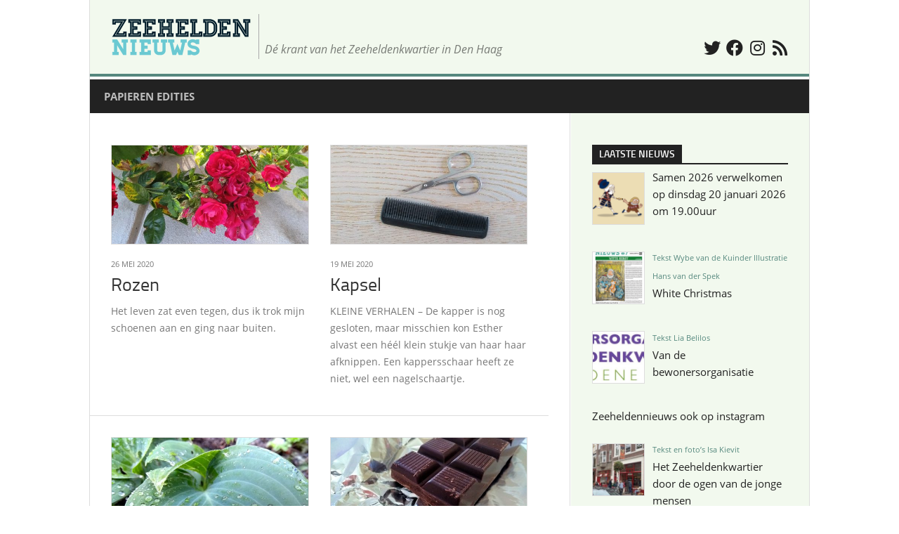

--- FILE ---
content_type: text/html; charset=UTF-8
request_url: https://www.zeeheldennieuws.nl/author/esther-te-lindert/
body_size: 10876
content:
<!DOCTYPE html> 
<html class="no-js" lang="nl-NL" prefix="og: http://ogp.me/ns# fb: http://ogp.me/ns/fb#">

<head><style>img.lazy{min-height:1px}</style><link rel="preload" href="https://www.zeeheldennieuws.nl/wp-content/plugins/w3-total-cache/pub/js/lazyload.min.js" as="script">
	<meta charset="UTF-8">
	<meta name="viewport" content="width=device-width, initial-scale=1.0">
	<link rel="profile" href="https://gmpg.org/xfn/11">
		
	<title>Esther te Lindert &#8211; Zeeheldennieuws</title>
<meta name='robots' content='max-image-preview:large' />
<script>document.documentElement.className = document.documentElement.className.replace("no-js","js");</script>
<link rel='dns-prefetch' href='//www.googletagmanager.com' />
<link rel="alternate" type="application/rss+xml" title="Zeeheldennieuws &raquo; feed" href="https://www.zeeheldennieuws.nl/feed/" />
<link rel="alternate" type="application/rss+xml" title="Zeeheldennieuws &raquo; reactiesfeed" href="https://www.zeeheldennieuws.nl/comments/feed/" />
<link rel="alternate" type="application/rss+xml" title="Zeeheldennieuws &raquo; berichten door Esther te Lindert feed" href="https://www.zeeheldennieuws.nl/author/esther-te-lindert/feed/" />
<script type="text/javascript">
/* <![CDATA[ */
window._wpemojiSettings = {"baseUrl":"https:\/\/s.w.org\/images\/core\/emoji\/14.0.0\/72x72\/","ext":".png","svgUrl":"https:\/\/s.w.org\/images\/core\/emoji\/14.0.0\/svg\/","svgExt":".svg","source":{"concatemoji":"https:\/\/www.zeeheldennieuws.nl\/wp-includes\/js\/wp-emoji-release.min.js?ver=6.4.7"}};
/*! This file is auto-generated */
!function(i,n){var o,s,e;function c(e){try{var t={supportTests:e,timestamp:(new Date).valueOf()};sessionStorage.setItem(o,JSON.stringify(t))}catch(e){}}function p(e,t,n){e.clearRect(0,0,e.canvas.width,e.canvas.height),e.fillText(t,0,0);var t=new Uint32Array(e.getImageData(0,0,e.canvas.width,e.canvas.height).data),r=(e.clearRect(0,0,e.canvas.width,e.canvas.height),e.fillText(n,0,0),new Uint32Array(e.getImageData(0,0,e.canvas.width,e.canvas.height).data));return t.every(function(e,t){return e===r[t]})}function u(e,t,n){switch(t){case"flag":return n(e,"\ud83c\udff3\ufe0f\u200d\u26a7\ufe0f","\ud83c\udff3\ufe0f\u200b\u26a7\ufe0f")?!1:!n(e,"\ud83c\uddfa\ud83c\uddf3","\ud83c\uddfa\u200b\ud83c\uddf3")&&!n(e,"\ud83c\udff4\udb40\udc67\udb40\udc62\udb40\udc65\udb40\udc6e\udb40\udc67\udb40\udc7f","\ud83c\udff4\u200b\udb40\udc67\u200b\udb40\udc62\u200b\udb40\udc65\u200b\udb40\udc6e\u200b\udb40\udc67\u200b\udb40\udc7f");case"emoji":return!n(e,"\ud83e\udef1\ud83c\udffb\u200d\ud83e\udef2\ud83c\udfff","\ud83e\udef1\ud83c\udffb\u200b\ud83e\udef2\ud83c\udfff")}return!1}function f(e,t,n){var r="undefined"!=typeof WorkerGlobalScope&&self instanceof WorkerGlobalScope?new OffscreenCanvas(300,150):i.createElement("canvas"),a=r.getContext("2d",{willReadFrequently:!0}),o=(a.textBaseline="top",a.font="600 32px Arial",{});return e.forEach(function(e){o[e]=t(a,e,n)}),o}function t(e){var t=i.createElement("script");t.src=e,t.defer=!0,i.head.appendChild(t)}"undefined"!=typeof Promise&&(o="wpEmojiSettingsSupports",s=["flag","emoji"],n.supports={everything:!0,everythingExceptFlag:!0},e=new Promise(function(e){i.addEventListener("DOMContentLoaded",e,{once:!0})}),new Promise(function(t){var n=function(){try{var e=JSON.parse(sessionStorage.getItem(o));if("object"==typeof e&&"number"==typeof e.timestamp&&(new Date).valueOf()<e.timestamp+604800&&"object"==typeof e.supportTests)return e.supportTests}catch(e){}return null}();if(!n){if("undefined"!=typeof Worker&&"undefined"!=typeof OffscreenCanvas&&"undefined"!=typeof URL&&URL.createObjectURL&&"undefined"!=typeof Blob)try{var e="postMessage("+f.toString()+"("+[JSON.stringify(s),u.toString(),p.toString()].join(",")+"));",r=new Blob([e],{type:"text/javascript"}),a=new Worker(URL.createObjectURL(r),{name:"wpTestEmojiSupports"});return void(a.onmessage=function(e){c(n=e.data),a.terminate(),t(n)})}catch(e){}c(n=f(s,u,p))}t(n)}).then(function(e){for(var t in e)n.supports[t]=e[t],n.supports.everything=n.supports.everything&&n.supports[t],"flag"!==t&&(n.supports.everythingExceptFlag=n.supports.everythingExceptFlag&&n.supports[t]);n.supports.everythingExceptFlag=n.supports.everythingExceptFlag&&!n.supports.flag,n.DOMReady=!1,n.readyCallback=function(){n.DOMReady=!0}}).then(function(){return e}).then(function(){var e;n.supports.everything||(n.readyCallback(),(e=n.source||{}).concatemoji?t(e.concatemoji):e.wpemoji&&e.twemoji&&(t(e.twemoji),t(e.wpemoji)))}))}((window,document),window._wpemojiSettings);
/* ]]> */
</script>
<style id='wp-emoji-styles-inline-css' type='text/css'>

	img.wp-smiley, img.emoji {
		display: inline !important;
		border: none !important;
		box-shadow: none !important;
		height: 1em !important;
		width: 1em !important;
		margin: 0 0.07em !important;
		vertical-align: -0.1em !important;
		background: none !important;
		padding: 0 !important;
	}
</style>
<link rel='stylesheet' id='wp-block-library-css' href='https://www.zeeheldennieuws.nl/wp-includes/css/dist/block-library/style.min.css?ver=6.4.7' type='text/css' media='all' />
<style id='classic-theme-styles-inline-css' type='text/css'>
/*! This file is auto-generated */
.wp-block-button__link{color:#fff;background-color:#32373c;border-radius:9999px;box-shadow:none;text-decoration:none;padding:calc(.667em + 2px) calc(1.333em + 2px);font-size:1.125em}.wp-block-file__button{background:#32373c;color:#fff;text-decoration:none}
</style>
<style id='global-styles-inline-css' type='text/css'>
body{--wp--preset--color--black: #000000;--wp--preset--color--cyan-bluish-gray: #abb8c3;--wp--preset--color--white: #ffffff;--wp--preset--color--pale-pink: #f78da7;--wp--preset--color--vivid-red: #cf2e2e;--wp--preset--color--luminous-vivid-orange: #ff6900;--wp--preset--color--luminous-vivid-amber: #fcb900;--wp--preset--color--light-green-cyan: #7bdcb5;--wp--preset--color--vivid-green-cyan: #00d084;--wp--preset--color--pale-cyan-blue: #8ed1fc;--wp--preset--color--vivid-cyan-blue: #0693e3;--wp--preset--color--vivid-purple: #9b51e0;--wp--preset--gradient--vivid-cyan-blue-to-vivid-purple: linear-gradient(135deg,rgba(6,147,227,1) 0%,rgb(155,81,224) 100%);--wp--preset--gradient--light-green-cyan-to-vivid-green-cyan: linear-gradient(135deg,rgb(122,220,180) 0%,rgb(0,208,130) 100%);--wp--preset--gradient--luminous-vivid-amber-to-luminous-vivid-orange: linear-gradient(135deg,rgba(252,185,0,1) 0%,rgba(255,105,0,1) 100%);--wp--preset--gradient--luminous-vivid-orange-to-vivid-red: linear-gradient(135deg,rgba(255,105,0,1) 0%,rgb(207,46,46) 100%);--wp--preset--gradient--very-light-gray-to-cyan-bluish-gray: linear-gradient(135deg,rgb(238,238,238) 0%,rgb(169,184,195) 100%);--wp--preset--gradient--cool-to-warm-spectrum: linear-gradient(135deg,rgb(74,234,220) 0%,rgb(151,120,209) 20%,rgb(207,42,186) 40%,rgb(238,44,130) 60%,rgb(251,105,98) 80%,rgb(254,248,76) 100%);--wp--preset--gradient--blush-light-purple: linear-gradient(135deg,rgb(255,206,236) 0%,rgb(152,150,240) 100%);--wp--preset--gradient--blush-bordeaux: linear-gradient(135deg,rgb(254,205,165) 0%,rgb(254,45,45) 50%,rgb(107,0,62) 100%);--wp--preset--gradient--luminous-dusk: linear-gradient(135deg,rgb(255,203,112) 0%,rgb(199,81,192) 50%,rgb(65,88,208) 100%);--wp--preset--gradient--pale-ocean: linear-gradient(135deg,rgb(255,245,203) 0%,rgb(182,227,212) 50%,rgb(51,167,181) 100%);--wp--preset--gradient--electric-grass: linear-gradient(135deg,rgb(202,248,128) 0%,rgb(113,206,126) 100%);--wp--preset--gradient--midnight: linear-gradient(135deg,rgb(2,3,129) 0%,rgb(40,116,252) 100%);--wp--preset--font-size--small: 13px;--wp--preset--font-size--medium: 20px;--wp--preset--font-size--large: 36px;--wp--preset--font-size--x-large: 42px;--wp--preset--spacing--20: 0.44rem;--wp--preset--spacing--30: 0.67rem;--wp--preset--spacing--40: 1rem;--wp--preset--spacing--50: 1.5rem;--wp--preset--spacing--60: 2.25rem;--wp--preset--spacing--70: 3.38rem;--wp--preset--spacing--80: 5.06rem;--wp--preset--shadow--natural: 6px 6px 9px rgba(0, 0, 0, 0.2);--wp--preset--shadow--deep: 12px 12px 50px rgba(0, 0, 0, 0.4);--wp--preset--shadow--sharp: 6px 6px 0px rgba(0, 0, 0, 0.2);--wp--preset--shadow--outlined: 6px 6px 0px -3px rgba(255, 255, 255, 1), 6px 6px rgba(0, 0, 0, 1);--wp--preset--shadow--crisp: 6px 6px 0px rgba(0, 0, 0, 1);}:where(.is-layout-flex){gap: 0.5em;}:where(.is-layout-grid){gap: 0.5em;}body .is-layout-flow > .alignleft{float: left;margin-inline-start: 0;margin-inline-end: 2em;}body .is-layout-flow > .alignright{float: right;margin-inline-start: 2em;margin-inline-end: 0;}body .is-layout-flow > .aligncenter{margin-left: auto !important;margin-right: auto !important;}body .is-layout-constrained > .alignleft{float: left;margin-inline-start: 0;margin-inline-end: 2em;}body .is-layout-constrained > .alignright{float: right;margin-inline-start: 2em;margin-inline-end: 0;}body .is-layout-constrained > .aligncenter{margin-left: auto !important;margin-right: auto !important;}body .is-layout-constrained > :where(:not(.alignleft):not(.alignright):not(.alignfull)){max-width: var(--wp--style--global--content-size);margin-left: auto !important;margin-right: auto !important;}body .is-layout-constrained > .alignwide{max-width: var(--wp--style--global--wide-size);}body .is-layout-flex{display: flex;}body .is-layout-flex{flex-wrap: wrap;align-items: center;}body .is-layout-flex > *{margin: 0;}body .is-layout-grid{display: grid;}body .is-layout-grid > *{margin: 0;}:where(.wp-block-columns.is-layout-flex){gap: 2em;}:where(.wp-block-columns.is-layout-grid){gap: 2em;}:where(.wp-block-post-template.is-layout-flex){gap: 1.25em;}:where(.wp-block-post-template.is-layout-grid){gap: 1.25em;}.has-black-color{color: var(--wp--preset--color--black) !important;}.has-cyan-bluish-gray-color{color: var(--wp--preset--color--cyan-bluish-gray) !important;}.has-white-color{color: var(--wp--preset--color--white) !important;}.has-pale-pink-color{color: var(--wp--preset--color--pale-pink) !important;}.has-vivid-red-color{color: var(--wp--preset--color--vivid-red) !important;}.has-luminous-vivid-orange-color{color: var(--wp--preset--color--luminous-vivid-orange) !important;}.has-luminous-vivid-amber-color{color: var(--wp--preset--color--luminous-vivid-amber) !important;}.has-light-green-cyan-color{color: var(--wp--preset--color--light-green-cyan) !important;}.has-vivid-green-cyan-color{color: var(--wp--preset--color--vivid-green-cyan) !important;}.has-pale-cyan-blue-color{color: var(--wp--preset--color--pale-cyan-blue) !important;}.has-vivid-cyan-blue-color{color: var(--wp--preset--color--vivid-cyan-blue) !important;}.has-vivid-purple-color{color: var(--wp--preset--color--vivid-purple) !important;}.has-black-background-color{background-color: var(--wp--preset--color--black) !important;}.has-cyan-bluish-gray-background-color{background-color: var(--wp--preset--color--cyan-bluish-gray) !important;}.has-white-background-color{background-color: var(--wp--preset--color--white) !important;}.has-pale-pink-background-color{background-color: var(--wp--preset--color--pale-pink) !important;}.has-vivid-red-background-color{background-color: var(--wp--preset--color--vivid-red) !important;}.has-luminous-vivid-orange-background-color{background-color: var(--wp--preset--color--luminous-vivid-orange) !important;}.has-luminous-vivid-amber-background-color{background-color: var(--wp--preset--color--luminous-vivid-amber) !important;}.has-light-green-cyan-background-color{background-color: var(--wp--preset--color--light-green-cyan) !important;}.has-vivid-green-cyan-background-color{background-color: var(--wp--preset--color--vivid-green-cyan) !important;}.has-pale-cyan-blue-background-color{background-color: var(--wp--preset--color--pale-cyan-blue) !important;}.has-vivid-cyan-blue-background-color{background-color: var(--wp--preset--color--vivid-cyan-blue) !important;}.has-vivid-purple-background-color{background-color: var(--wp--preset--color--vivid-purple) !important;}.has-black-border-color{border-color: var(--wp--preset--color--black) !important;}.has-cyan-bluish-gray-border-color{border-color: var(--wp--preset--color--cyan-bluish-gray) !important;}.has-white-border-color{border-color: var(--wp--preset--color--white) !important;}.has-pale-pink-border-color{border-color: var(--wp--preset--color--pale-pink) !important;}.has-vivid-red-border-color{border-color: var(--wp--preset--color--vivid-red) !important;}.has-luminous-vivid-orange-border-color{border-color: var(--wp--preset--color--luminous-vivid-orange) !important;}.has-luminous-vivid-amber-border-color{border-color: var(--wp--preset--color--luminous-vivid-amber) !important;}.has-light-green-cyan-border-color{border-color: var(--wp--preset--color--light-green-cyan) !important;}.has-vivid-green-cyan-border-color{border-color: var(--wp--preset--color--vivid-green-cyan) !important;}.has-pale-cyan-blue-border-color{border-color: var(--wp--preset--color--pale-cyan-blue) !important;}.has-vivid-cyan-blue-border-color{border-color: var(--wp--preset--color--vivid-cyan-blue) !important;}.has-vivid-purple-border-color{border-color: var(--wp--preset--color--vivid-purple) !important;}.has-vivid-cyan-blue-to-vivid-purple-gradient-background{background: var(--wp--preset--gradient--vivid-cyan-blue-to-vivid-purple) !important;}.has-light-green-cyan-to-vivid-green-cyan-gradient-background{background: var(--wp--preset--gradient--light-green-cyan-to-vivid-green-cyan) !important;}.has-luminous-vivid-amber-to-luminous-vivid-orange-gradient-background{background: var(--wp--preset--gradient--luminous-vivid-amber-to-luminous-vivid-orange) !important;}.has-luminous-vivid-orange-to-vivid-red-gradient-background{background: var(--wp--preset--gradient--luminous-vivid-orange-to-vivid-red) !important;}.has-very-light-gray-to-cyan-bluish-gray-gradient-background{background: var(--wp--preset--gradient--very-light-gray-to-cyan-bluish-gray) !important;}.has-cool-to-warm-spectrum-gradient-background{background: var(--wp--preset--gradient--cool-to-warm-spectrum) !important;}.has-blush-light-purple-gradient-background{background: var(--wp--preset--gradient--blush-light-purple) !important;}.has-blush-bordeaux-gradient-background{background: var(--wp--preset--gradient--blush-bordeaux) !important;}.has-luminous-dusk-gradient-background{background: var(--wp--preset--gradient--luminous-dusk) !important;}.has-pale-ocean-gradient-background{background: var(--wp--preset--gradient--pale-ocean) !important;}.has-electric-grass-gradient-background{background: var(--wp--preset--gradient--electric-grass) !important;}.has-midnight-gradient-background{background: var(--wp--preset--gradient--midnight) !important;}.has-small-font-size{font-size: var(--wp--preset--font-size--small) !important;}.has-medium-font-size{font-size: var(--wp--preset--font-size--medium) !important;}.has-large-font-size{font-size: var(--wp--preset--font-size--large) !important;}.has-x-large-font-size{font-size: var(--wp--preset--font-size--x-large) !important;}
.wp-block-navigation a:where(:not(.wp-element-button)){color: inherit;}
:where(.wp-block-post-template.is-layout-flex){gap: 1.25em;}:where(.wp-block-post-template.is-layout-grid){gap: 1.25em;}
:where(.wp-block-columns.is-layout-flex){gap: 2em;}:where(.wp-block-columns.is-layout-grid){gap: 2em;}
.wp-block-pullquote{font-size: 1.5em;line-height: 1.6;}
</style>
<link rel='stylesheet' id='email-subscribers-css' href='https://www.zeeheldennieuws.nl/wp-content/plugins/email-subscribers/lite/public/css/email-subscribers-public.css?ver=5.5.3' type='text/css' media='all' />
<link rel='stylesheet' id='kontrast-font-awesome-css' href='https://www.zeeheldennieuws.nl/wp-content/themes/kontrast/fonts/all.min.css?ver=6.4.7' type='text/css' media='all' />
<link rel='stylesheet' id='recent-posts-widget-with-thumbnails-public-style-css' href='https://www.zeeheldennieuws.nl/wp-content/plugins/recent-posts-widget-with-thumbnails/public.css?ver=7.1.1' type='text/css' media='all' />
<link rel='stylesheet' id='parent-style-css' href='https://www.zeeheldennieuws.nl/wp-content/themes/kontrast/style.css?ver=6.4.7' type='text/css' media='all' />
<link rel='stylesheet' id='child-style-css' href='https://www.zeeheldennieuws.nl/wp-content/themes/kontrast-child/style.css?ver=0.8.4' type='text/css' media='all' />
<link rel='stylesheet' id='child-responsive-style-css' href='https://www.zeeheldennieuws.nl/wp-content/themes/kontrast-child/responsive.css?ver=0.8.4' type='text/css' media='all' />
<script type="text/javascript" src="https://www.zeeheldennieuws.nl/wp-includes/js/jquery/jquery.min.js?ver=3.7.1" id="jquery-core-js"></script>
<script type="text/javascript" src="https://www.zeeheldennieuws.nl/wp-includes/js/jquery/jquery-migrate.min.js?ver=3.4.1" id="jquery-migrate-js"></script>
<script type="text/javascript" src="https://www.zeeheldennieuws.nl/wp-content/themes/kontrast/js/jquery.flexslider.min.js?ver=6.4.7" id="kontrast-flexslider-js"></script>

<!-- Google tag (gtag.js) snippet toegevoegd door Site Kit -->
<!-- Google Analytics snippet toegevoegd door Site Kit -->
<script type="text/javascript" src="https://www.googletagmanager.com/gtag/js?id=GT-WVR459Z" id="google_gtagjs-js" async></script>
<script type="text/javascript" id="google_gtagjs-js-after">
/* <![CDATA[ */
window.dataLayer = window.dataLayer || [];function gtag(){dataLayer.push(arguments);}
gtag("set","linker",{"domains":["www.zeeheldennieuws.nl"]});
gtag("js", new Date());
gtag("set", "developer_id.dZTNiMT", true);
gtag("config", "GT-WVR459Z");
/* ]]> */
</script>
<link rel="https://api.w.org/" href="https://www.zeeheldennieuws.nl/wp-json/" /><link rel="alternate" type="application/json" href="https://www.zeeheldennieuws.nl/wp-json/wp/v2/users/30" /><link rel="EditURI" type="application/rsd+xml" title="RSD" href="https://www.zeeheldennieuws.nl/xmlrpc.php?rsd" />
<meta name="generator" content="WordPress 6.4.7" />
<meta name="generator" content="Site Kit by Google 1.170.0" />      <meta name="onesignal" content="wordpress-plugin"/>
            <script>

      window.OneSignal = window.OneSignal || [];

      OneSignal.push( function() {
        OneSignal.SERVICE_WORKER_UPDATER_PATH = "OneSignalSDKUpdaterWorker.js.php";
                      OneSignal.SERVICE_WORKER_PATH = "OneSignalSDKWorker.js.php";
                      OneSignal.SERVICE_WORKER_PARAM = { scope: "/" };
        OneSignal.setDefaultNotificationUrl("https://www.zeeheldennieuws.nl");
        var oneSignal_options = {};
        window._oneSignalInitOptions = oneSignal_options;

        oneSignal_options['wordpress'] = true;
oneSignal_options['appId'] = '6cfa87a6-f71f-4528-b86a-be8361cb4bfe';
oneSignal_options['allowLocalhostAsSecureOrigin'] = true;
oneSignal_options['welcomeNotification'] = { };
oneSignal_options['welcomeNotification']['disable'] = true;
oneSignal_options['path'] = "https://www.zeeheldennieuws.nl/wp-content/plugins/onesignal-free-web-push-notifications/sdk_files/";
oneSignal_options['promptOptions'] = { };
oneSignal_options['promptOptions']['actionMessage'] = "Wilt u voortaan een melding krijgen als er een nieuw artikel is gepubliceerd?";
oneSignal_options['promptOptions']['exampleNotificationTitleDesktop'] = "Dit is een voorbeeld van een melding.";
oneSignal_options['promptOptions']['exampleNotificationMessageDesktop'] = "Meldingen zullen op uw scherm worden weergegeven.";
oneSignal_options['promptOptions']['exampleNotificationTitleMobile'] = "Dit is een voorbeeld van een melding.";
oneSignal_options['promptOptions']['exampleNotificationMessageMobile'] = "Meldingen zullen op uw scherm worden weergegeven.";
oneSignal_options['promptOptions']['acceptButtonText'] = "OK";
oneSignal_options['promptOptions']['cancelButtonText'] = "Annuleren";
oneSignal_options['promptOptions']['siteName'] = "https://www.zeeheldennieuws.nl";
oneSignal_options['promptOptions']['autoAcceptTitle'] = "Klik op toestaan";
                OneSignal.init(window._oneSignalInitOptions);
                OneSignal.showSlidedownPrompt();      });

      function documentInitOneSignal() {
        var oneSignal_elements = document.getElementsByClassName("OneSignal-prompt");

        var oneSignalLinkClickHandler = function(event) { OneSignal.push(['registerForPushNotifications']); event.preventDefault(); };        for(var i = 0; i < oneSignal_elements.length; i++)
          oneSignal_elements[i].addEventListener('click', oneSignalLinkClickHandler, false);
      }

      if (document.readyState === 'complete') {
           documentInitOneSignal();
      }
      else {
           window.addEventListener("load", function(event){
               documentInitOneSignal();
          });
      }
    </script>
<link rel="icon" href="https://www.zeeheldennieuws.nl/wp-content/uploads/2018/12/favicon_zhnws_transaparant-150x150.png" sizes="32x32" />
<link rel="icon" href="https://www.zeeheldennieuws.nl/wp-content/uploads/2018/12/favicon_zhnws_transaparant-300x300.png" sizes="192x192" />
<link rel="apple-touch-icon" href="https://www.zeeheldennieuws.nl/wp-content/uploads/2018/12/favicon_zhnws_transaparant-300x300.png" />
<meta name="msapplication-TileImage" content="https://www.zeeheldennieuws.nl/wp-content/uploads/2018/12/favicon_zhnws_transaparant-300x300.png" />
<style id="kirki-inline-styles"></style>
<!-- START - Open Graph and Twitter Card Tags 3.2.0 -->
 <!-- Facebook Open Graph -->
  <meta property="og:locale" content="nl_NL"/>
  <meta property="og:site_name" content="Zeeheldennieuws"/>
  <meta property="og:title" content="Esther te Lindert"/>
  <meta property="og:url" content="https://www.zeeheldennieuws.nl/author/esther-te-lindert/"/>
  <meta property="og:type" content="article"/>
  <meta property="og:description" content="Dé krant van het Zeeheldenkwartier in Den Haag"/>
  <meta property="article:publisher" content="https://nl-nl.facebook.com/zeeheldennieuws"/>
 <!-- Google+ / Schema.org -->
  <meta itemprop="name" content="Esther te Lindert"/>
  <meta itemprop="headline" content="Esther te Lindert"/>
  <meta itemprop="description" content="Dé krant van het Zeeheldenkwartier in Den Haag"/>
  <!--<meta itemprop="publisher" content="Zeeheldennieuws"/>--> <!-- To solve: The attribute publisher.itemtype has an invalid value -->
 <!-- Twitter Cards -->
  <meta name="twitter:title" content="Esther te Lindert"/>
  <meta name="twitter:url" content="https://www.zeeheldennieuws.nl/author/esther-te-lindert/"/>
  <meta name="twitter:description" content="Dé krant van het Zeeheldenkwartier in Den Haag"/>
  <meta name="twitter:card" content="summary_large_image"/>
  <meta name="twitter:site" content="@zeeheldennieuws"/>
 <!-- SEO -->
 <!-- Misc. tags -->
 <!-- is_author -->
<!-- END - Open Graph and Twitter Card Tags 3.2.0 -->
	
</head>

<body class="archive author author-esther-te-lindert author-30 col-2cl boxed light-sidebar mobile-menu mobile-sidebar-hide-s2">


<a class="skip-link screen-reader-text" href="#page">Doorgaan naar inhoud</a>

<div id="wrapper">

	<header id="header">
		
					<div id="wrap-nav-mobile" class="wrap-nav">
						<nav id="nav-mobile-nav" class="main-navigation nav-menu">
			<button class="menu-toggle" aria-controls="primary-menu" aria-expanded="false">
				<span class="screen-reader-text">Menu uitvouwen</span><div class="menu-toggle-icon"><span></span><span></span><span></span></div>			</button>
			<div class="menu-bekijk-de-papieren-edities-container"><ul id="nav-mobile" class="menu"><li id="menu-item-282492" class="menu-item menu-item-type-post_type menu-item-object-page menu-item-282492"><span class="menu-item-wrapper"><a href="https://www.zeeheldennieuws.nl/papieren-edities-zeeheldennieuws/">Papieren edities</a></span></li>
</ul></div>		</nav>
						
							</div>
				
				
				
		<div class="container-inner group">
			
						

										<div class="site-header">
					<a href="https://www.zeeheldennieuws.nl/" rel="home">
						<img class="site-image lazy" src="data:image/svg+xml,%3Csvg%20xmlns='http://www.w3.org/2000/svg'%20viewBox='0%200%201%201'%3E%3C/svg%3E" data-src="https://www.zeeheldennieuws.nl/wp-content/uploads/2019/09/zeeheldennieuws.png" alt="Zeeheldennieuws">
					</a>

                                        <p class="site-title"><a href="https://www.zeeheldennieuws.nl/" rel="home">Zeeheldennieuws</a></p>
											<p class="site-description">Dé krant van het Zeeheldenkwartier in Den Haag</p>
																<ul class="social-links"><li><a rel="nofollow" class="social-tooltip" title="Twitter" href="https://twitter.com/zeeheldennieuws" target="_blank"><i class="fab fa-twitter" ></i></a></li><li><a rel="nofollow" class="social-tooltip" title="Facebook" href="https://nl-nl.facebook.com/zeeheldennieuws" target="_blank"><i class="fab fa-facebook" ></i></a></li><li><a rel="nofollow" class="social-tooltip" title="Instagram" href="https://www.instagram.com/zeeheldennieuws/" target="_blank"><i class="fab fa-instagram" ></i></a></li><li><a rel="nofollow" class="social-tooltip" title="RSS Feed" href="https://www.zeeheldennieuws.nl/feed/" ><i class="fab fas fa-rss" ></i></a></li></ul>					

				</div>
			


            



			
							<div id="wrap-nav-header" class="wrap-nav">
							<nav id="nav-header-nav" class="main-navigation nav-menu">
			<button class="menu-toggle" aria-controls="primary-menu" aria-expanded="false">
				<span class="screen-reader-text">Menu uitvouwen</span><div class="menu-toggle-icon"><span></span><span></span><span></span></div>			</button>
			<div class="menu-bekijk-de-papieren-edities-container"><ul id="nav-header" class="menu"><li class="menu-item menu-item-type-post_type menu-item-object-page menu-item-282492"><span class="menu-item-wrapper"><a href="https://www.zeeheldennieuws.nl/papieren-edities-zeeheldennieuws/">Papieren edities</a></span></li>
</ul></div>		</nav>
						</div>
						
						
		</div><!--/.container-->
		
	</header><!--/#header-->
	
	<div class="container" id="page">
		<div class="container-inner">			
			<div class="main">
				<div class="main-inner group">
<div class="content">

	<div class="page-title pad group">

					<h1><i class="far fa-user"></i>Auteur: <span>Esther te Lindert</span></h1>
		
	
</div><!--/.page-title-->
	<div class="pad group">

							
		
						<div class="post-list group">
				<div class="post-row">					<article id="post-280801" class="group post-280801 post type-post status-publish format-standard has-post-thumbnail hentry category-kleine_verhalen tag-kleine-verhalen">	
	<div class="post-inner post-hover">
		
		<div class="post-thumbnail">
			<a href="https://www.zeeheldennieuws.nl/2020/05/rozen/">
									<img width="520" height="260" src="https://www.zeeheldennieuws.nl/wp-content/uploads/2020/05/roos-520x260.jpg" class="attachment-kontrast-medium size-kontrast-medium wp-post-image" alt="" decoding="async" fetchpriority="high" srcset="https://www.zeeheldennieuws.nl/wp-content/uploads/2020/05/roos-520x260.jpg 520w, https://www.zeeheldennieuws.nl/wp-content/uploads/2020/05/roos-320x160.jpg 320w, https://www.zeeheldennieuws.nl/wp-content/uploads/2020/05/roos-720x360.jpg 720w, https://www.zeeheldennieuws.nl/wp-content/uploads/2020/05/roos.jpg 1000w" sizes="(max-width: 520px) 100vw, 520px" loading="eager" />																			</a>
					</div><!--/.post-thumbnail-->
		
		<div class="post-meta group">
			<p class="post-category"><a href="https://www.zeeheldennieuws.nl/category/kleine_verhalen/" rel="category tag">Kleine Verhalen</a></p>
			<p class="post-date">26 mei 2020</p>
		</div><!--/.post-meta-->
		
		<h2 class="post-title">
			<a href="https://www.zeeheldennieuws.nl/2020/05/rozen/" rel="bookmark">Rozen</a>
		</h2><!--/.post-title-->
		
				<div class="entry excerpt">				
			<p>Het leven zat even tegen, dus ik trok mijn schoenen aan en ging naar buiten.</p>
		</div><!--/.entry-->
				
	</div><!--/.post-inner-->	
</article><!--/.post-->										<article id="post-280793" class="group post-280793 post type-post status-publish format-standard has-post-thumbnail hentry category-kleine_verhalen tag-kleine-verhalen">	
	<div class="post-inner post-hover">
		
		<div class="post-thumbnail">
			<a href="https://www.zeeheldennieuws.nl/2020/05/kapsel/">
									<img width="520" height="260" src="https://www.zeeheldennieuws.nl/wp-content/uploads/2020/05/nagelschaar_kapsel-520x260.jpg" class="attachment-kontrast-medium size-kontrast-medium wp-post-image" alt="" decoding="async" srcset="https://www.zeeheldennieuws.nl/wp-content/uploads/2020/05/nagelschaar_kapsel-520x260.jpg 520w, https://www.zeeheldennieuws.nl/wp-content/uploads/2020/05/nagelschaar_kapsel-320x160.jpg 320w, https://www.zeeheldennieuws.nl/wp-content/uploads/2020/05/nagelschaar_kapsel-720x360.jpg 720w, https://www.zeeheldennieuws.nl/wp-content/uploads/2020/05/nagelschaar_kapsel.jpg 1000w" sizes="(max-width: 520px) 100vw, 520px" loading="eager" />																			</a>
					</div><!--/.post-thumbnail-->
		
		<div class="post-meta group">
			<p class="post-category"><a href="https://www.zeeheldennieuws.nl/category/kleine_verhalen/" rel="category tag">Kleine Verhalen</a></p>
			<p class="post-date">19 mei 2020</p>
		</div><!--/.post-meta-->
		
		<h2 class="post-title">
			<a href="https://www.zeeheldennieuws.nl/2020/05/kapsel/" rel="bookmark">Kapsel</a>
		</h2><!--/.post-title-->
		
				<div class="entry excerpt">				
			<p>KLEINE VERHALEN – De kapper is nog gesloten, maar misschien kon Esther alvast een héél klein stukje van haar haar afknippen. Een kappersschaar heeft ze niet, wel een nagelschaartje.</p>
		</div><!--/.entry-->
				
	</div><!--/.post-inner-->	
</article><!--/.post-->					</div><div class="post-row">					<article id="post-280772" class="group post-280772 post type-post status-publish format-standard has-post-thumbnail hentry category-kleine_verhalen tag-kleine-verhalen">	
	<div class="post-inner post-hover">
		
		<div class="post-thumbnail">
			<a href="https://www.zeeheldennieuws.nl/2020/05/hosta/">
									<img width="520" height="260" src="https://www.zeeheldennieuws.nl/wp-content/uploads/2020/05/klein_verhaal_hosta-520x260.jpg" class="attachment-kontrast-medium size-kontrast-medium wp-post-image" alt="" decoding="async" srcset="https://www.zeeheldennieuws.nl/wp-content/uploads/2020/05/klein_verhaal_hosta-520x260.jpg 520w, https://www.zeeheldennieuws.nl/wp-content/uploads/2020/05/klein_verhaal_hosta-320x160.jpg 320w, https://www.zeeheldennieuws.nl/wp-content/uploads/2020/05/klein_verhaal_hosta-720x360.jpg 720w, https://www.zeeheldennieuws.nl/wp-content/uploads/2020/05/klein_verhaal_hosta.jpg 1000w" sizes="(max-width: 520px) 100vw, 520px" loading="eager" />																			</a>
					</div><!--/.post-thumbnail-->
		
		<div class="post-meta group">
			<p class="post-category"><a href="https://www.zeeheldennieuws.nl/category/kleine_verhalen/" rel="category tag">Kleine Verhalen</a></p>
			<p class="post-date">12 mei 2020</p>
		</div><!--/.post-meta-->
		
		<h2 class="post-title">
			<a href="https://www.zeeheldennieuws.nl/2020/05/hosta/" rel="bookmark">Hosta</a>
		</h2><!--/.post-title-->
		
				<div class="entry excerpt">				
			<p>KLEINE VERHALEN – Sinds ik thuis werk, heb ik meer oog voor de achtertuin, meer specifiek voor de slakken die zich &#8217;s nachts een weg knabbelen door de frisgroene blaadjes van mijn pas geplante hosta.</p>
		</div><!--/.entry-->
				
	</div><!--/.post-inner-->	
</article><!--/.post-->										<article id="post-280756" class="group post-280756 post type-post status-publish format-standard has-post-thumbnail hentry category-kleine_verhalen tag-kleine-verhalen">	
	<div class="post-inner post-hover">
		
		<div class="post-thumbnail">
			<a href="https://www.zeeheldennieuws.nl/2020/05/chocola/">
									<img width="520" height="260" src="https://www.zeeheldennieuws.nl/wp-content/uploads/2020/05/chocoladereep_van_esther-520x260.jpg" class="attachment-kontrast-medium size-kontrast-medium wp-post-image" alt="" decoding="async" srcset="https://www.zeeheldennieuws.nl/wp-content/uploads/2020/05/chocoladereep_van_esther-520x260.jpg 520w, https://www.zeeheldennieuws.nl/wp-content/uploads/2020/05/chocoladereep_van_esther-320x160.jpg 320w, https://www.zeeheldennieuws.nl/wp-content/uploads/2020/05/chocoladereep_van_esther-720x360.jpg 720w, https://www.zeeheldennieuws.nl/wp-content/uploads/2020/05/chocoladereep_van_esther.jpg 1000w" sizes="(max-width: 520px) 100vw, 520px" loading="eager" />																			</a>
					</div><!--/.post-thumbnail-->
		
		<div class="post-meta group">
			<p class="post-category"><a href="https://www.zeeheldennieuws.nl/category/kleine_verhalen/" rel="category tag">Kleine Verhalen</a></p>
			<p class="post-date">5 mei 2020</p>
		</div><!--/.post-meta-->
		
		<h2 class="post-title">
			<a href="https://www.zeeheldennieuws.nl/2020/05/chocola/" rel="bookmark">Chocola</a>
		</h2><!--/.post-title-->
		
				<div class="entry excerpt">				
			<p>KLEINE VERHALEN – Op anderhalve meter afstand van elkaar keken we naar het schap met chocolade, de man en ik. Tientallen kleurige verpakkingen met glanzend gouden letters rondom romige repen. Troostvoedsel&#8230;.</p>
		</div><!--/.entry-->
				
	</div><!--/.post-inner-->	
</article><!--/.post-->					</div><div class="post-row">					<article id="post-280716" class="group post-280716 post type-post status-publish format-standard has-post-thumbnail hentry category-kleine_verhalen tag-kleine-verhalen">	
	<div class="post-inner post-hover">
		
		<div class="post-thumbnail">
			<a href="https://www.zeeheldennieuws.nl/2020/04/stoepkrijt/">
									<img width="520" height="260" src="https://www.zeeheldennieuws.nl/wp-content/uploads/2020/04/stoepkrijt-520x260.jpg" class="attachment-kontrast-medium size-kontrast-medium wp-post-image" alt="" decoding="async" srcset="https://www.zeeheldennieuws.nl/wp-content/uploads/2020/04/stoepkrijt-520x260.jpg 520w, https://www.zeeheldennieuws.nl/wp-content/uploads/2020/04/stoepkrijt-320x160.jpg 320w, https://www.zeeheldennieuws.nl/wp-content/uploads/2020/04/stoepkrijt-720x360.jpg 720w, https://www.zeeheldennieuws.nl/wp-content/uploads/2020/04/stoepkrijt.jpg 1000w" sizes="(max-width: 520px) 100vw, 520px" loading="eager" />																			</a>
					</div><!--/.post-thumbnail-->
		
		<div class="post-meta group">
			<p class="post-category"><a href="https://www.zeeheldennieuws.nl/category/kleine_verhalen/" rel="category tag">Kleine Verhalen</a></p>
			<p class="post-date">29 april 2020</p>
		</div><!--/.post-meta-->
		
		<h2 class="post-title">
			<a href="https://www.zeeheldennieuws.nl/2020/04/stoepkrijt/" rel="bookmark">Stoepkrijt</a>
		</h2><!--/.post-title-->
		
				<div class="entry excerpt">				
			<p>KLEINE VERHALEN &#8211; In de Vondelstraat waren stoeptegels ingekleurd met krijt in pasteltinten. De tramrails glommen in de zon, een merel zong. Verderop ratelde een fiets&#8230;.</p>
		</div><!--/.entry-->
				
	</div><!--/.post-inner-->	
</article><!--/.post-->					</div>			</div><!--/.post-list-->
			
			<nav class="pagination group">
				</nav><!--/.pagination-->

		
	</div><!--/.pad-->

</div><!--/.content-->


	<div class="sidebar s1 ">
		
		<a class="sidebar-toggle" title="Vergroot zijbalk"><i class="fa icon-sidebar-toggle"></i></a>
		
		<div class="sidebar-content">
			
						
						
			<div id="recent-posts-widget-with-thumbnails-3" class="widget recent-posts-widget-with-thumbnails">
<div id="rpwwt-recent-posts-widget-with-thumbnails-3" class="rpwwt-widget">
<h3 class="group"><span>Laatste nieuws</span></h3>
	<ul>
		<li><a href="https://www.zeeheldennieuws.nl/2026/01/samen-2026-verwelkomen-op-dinsdag-20-januari-2026-om-19-00uur/"><img width="75" height="75" src="https://www.zeeheldennieuws.nl/wp-content/uploads/2026/01/thumbnail_nieuwjaarskaart2026voorkanta5-150x150.png" class="attachment-75x75 size-75x75 wp-post-image" alt="" decoding="async" srcset="https://www.zeeheldennieuws.nl/wp-content/uploads/2026/01/thumbnail_nieuwjaarskaart2026voorkanta5-150x150.png 150w, https://www.zeeheldennieuws.nl/wp-content/uploads/2026/01/thumbnail_nieuwjaarskaart2026voorkanta5-320x320.png 320w, https://www.zeeheldennieuws.nl/wp-content/uploads/2026/01/thumbnail_nieuwjaarskaart2026voorkanta5-160x160.png 160w" sizes="(max-width: 75px) 100vw, 75px" loading="eager" /><span class="rpwwt-post-title">Samen 2026 verwelkomen op dinsdag 20 januari 2026 om 19.00uur</span></a></li>
		<li><a href="https://www.zeeheldennieuws.nl/2025/12/white-christmas/"><img width="75" height="75" src="https://www.zeeheldennieuws.nl/wp-content/uploads/2025/12/Editie-7-2025-150x150.png" class="attachment-75x75 size-75x75 wp-post-image" alt="" decoding="async" srcset="https://www.zeeheldennieuws.nl/wp-content/uploads/2025/12/Editie-7-2025-150x150.png 150w, https://www.zeeheldennieuws.nl/wp-content/uploads/2025/12/Editie-7-2025-320x320.png 320w, https://www.zeeheldennieuws.nl/wp-content/uploads/2025/12/Editie-7-2025-160x160.png 160w" sizes="(max-width: 75px) 100vw, 75px" loading="eager" /><span class="rpwwt-post-title"><span style='color:#326e64ce;font-size:70%;'>Tekst Wybe van de Kuinder Illustratie Hans van der Spek</span><br>White Christmas</span></a></li>
		<li><a href="https://www.zeeheldennieuws.nl/2025/11/van-de-bewonersorganisatie/"><img width="75" height="75" src="https://www.zeeheldennieuws.nl/wp-content/uploads/2025/11/logo-groene-eland-150x150.jpg" class="attachment-75x75 size-75x75 wp-post-image" alt="" decoding="async" srcset="https://www.zeeheldennieuws.nl/wp-content/uploads/2025/11/logo-groene-eland-150x150.jpg 150w, https://www.zeeheldennieuws.nl/wp-content/uploads/2025/11/logo-groene-eland-320x320.jpg 320w, https://www.zeeheldennieuws.nl/wp-content/uploads/2025/11/logo-groene-eland-160x160.jpg 160w" sizes="(max-width: 75px) 100vw, 75px" loading="eager" /><span class="rpwwt-post-title"><span style='color:#326e64ce;font-size:70%;'>Tekst Lia Belilos</span><br>Van de bewonersorganisatie</span></a></li>
		<li><a href="https://www.zeeheldennieuws.nl/2025/11/zeeheldennieuws-ook-op-instagram/"><span class="rpwwt-post-title">Zeeheldennieuws ook op instagram</span></a></li>
		<li><a href="https://www.zeeheldennieuws.nl/2025/11/het-zeeheldenkwartier-door-de-ogen-van-de-jonge-mensen/"><img width="75" height="75" src="https://www.zeeheldennieuws.nl/wp-content/uploads/2025/11/image1-3-150x150.jpeg" class="attachment-75x75 size-75x75 wp-post-image" alt="" decoding="async" srcset="https://www.zeeheldennieuws.nl/wp-content/uploads/2025/11/image1-3-150x150.jpeg 150w, https://www.zeeheldennieuws.nl/wp-content/uploads/2025/11/image1-3-320x320.jpeg 320w, https://www.zeeheldennieuws.nl/wp-content/uploads/2025/11/image1-3-160x160.jpeg 160w" sizes="(max-width: 75px) 100vw, 75px" loading="eager" /><span class="rpwwt-post-title"><span style='color:#326e64ce;font-size:70%;'>Tekst en foto’s Isa Kievit</span><br>Het Zeeheldenkwartier door de ogen van de jonge mensen </span></a></li>
	</ul>
</div><!-- .rpwwt-widget -->
</div><div id="recent-posts-widget-with-thumbnails-4" class="widget recent-posts-widget-with-thumbnails">
<div id="rpwwt-recent-posts-widget-with-thumbnails-4" class="rpwwt-widget">
<h3 class="group"><span>Korte berichten</span></h3>
	<ul>
		<li><a href="https://www.zeeheldennieuws.nl/2025/11/statushoudershotel-blijft-nog-zeker-een-jaar/"><img width="75" height="75" src="https://www.zeeheldennieuws.nl/wp-content/uploads/2025/11/image-4-150x150.png" class="attachment-75x75 size-75x75 wp-post-image" alt="" decoding="async" srcset="https://www.zeeheldennieuws.nl/wp-content/uploads/2025/11/image-4-150x150.png 150w, https://www.zeeheldennieuws.nl/wp-content/uploads/2025/11/image-4-320x320.png 320w, https://www.zeeheldennieuws.nl/wp-content/uploads/2025/11/image-4-160x160.png 160w" sizes="(max-width: 75px) 100vw, 75px" loading="eager" /><span class="rpwwt-post-title">Statushoudershotel blijft nog zeker een jaar</span></a><div class="rpwwt-post-date">12 november 2025</div></li>
		<li><a href="https://www.zeeheldennieuws.nl/2025/11/elles-vertelt-5/"><span class="rpwwt-post-title"><span style='color:#326e64ce;font-size:70%;'>Tekst Elles de Bruin</span><br>Elles vertelt</span></a><div class="rpwwt-post-date">12 november 2025</div></li>
		<li><a href="https://www.zeeheldennieuws.nl/2025/11/wat-stond-daar/"><img width="75" height="75" src="https://www.zeeheldennieuws.nl/wp-content/uploads/2025/11/Afbeelding3-150x150.png" class="attachment-75x75 size-75x75 wp-post-image" alt="" decoding="async" srcset="https://www.zeeheldennieuws.nl/wp-content/uploads/2025/11/Afbeelding3-150x150.png 150w, https://www.zeeheldennieuws.nl/wp-content/uploads/2025/11/Afbeelding3-320x320.png 320w, https://www.zeeheldennieuws.nl/wp-content/uploads/2025/11/Afbeelding3-160x160.png 160w, https://www.zeeheldennieuws.nl/wp-content/uploads/2025/11/Afbeelding3.png 425w" sizes="(max-width: 75px) 100vw, 75px" loading="eager" /><span class="rpwwt-post-title"><span style='color:#326e64ce;font-size:70%;'>Tekst Pieter Veenstra, foto Haags Gemeentearchief</span><br>Wat stond daar?</span></a><div class="rpwwt-post-date">12 november 2025</div></li>
		<li><a href="https://www.zeeheldennieuws.nl/2025/11/illustratie-door-jeroen-van-wijngaarden/"><img width="75" height="75" src="https://www.zeeheldennieuws.nl/wp-content/uploads/2025/11/Loladecorgiprint-150x150.png" class="attachment-75x75 size-75x75 wp-post-image" alt="" decoding="async" srcset="https://www.zeeheldennieuws.nl/wp-content/uploads/2025/11/Loladecorgiprint-150x150.png 150w, https://www.zeeheldennieuws.nl/wp-content/uploads/2025/11/Loladecorgiprint-320x320.png 320w, https://www.zeeheldennieuws.nl/wp-content/uploads/2025/11/Loladecorgiprint-160x160.png 160w" sizes="(max-width: 75px) 100vw, 75px" loading="eager" /><span class="rpwwt-post-title">Illustratie door Jeroen van Wijngaarden</span></a><div class="rpwwt-post-date">10 november 2025</div></li>
		<li><a href="https://www.zeeheldennieuws.nl/2025/11/zeeheldennieuws-ook-op-instagram/"><span class="rpwwt-post-title">Zeeheldennieuws ook op instagram</span></a><div class="rpwwt-post-date">10 november 2025</div></li>
	</ul>
</div><!-- .rpwwt-widget -->
</div><div id="text-13" class="widget widget_text"><h3 class="group"><span>E-mailservice</span></h3>			<div class="textwidget"><div class="emaillist" id="es_form_f2-n1"><form action="/author/esther-te-lindert/#es_form_f2-n1" method="post" class="es_subscription_form es_shortcode_form " id="es_subscription_form_696da18ab50eb" data-source="ig-es" data-form-id="2"><div class="es_caption">Meldt u aan voor onze e-mailservice. Zodra er nieuwe artikelen op zeeheldennieuws.nl verschijnen ontvangt u daarvan een melding in uw mailbox.</div><div class="es-field-wrap"><label><input class="es_required_field es_txt_email ig_es_form_field_email" type="email" name="esfpx_email" value="" placeholder="e-mailadres" required="required" /></label></div><input type="hidden" name="esfpx_lists[]" value="01e1187d1100" /><input type="hidden" name="esfpx_form_id" value="2" /><input type="hidden" name="es" value="subscribe" />
			<input type="hidden" name="esfpx_es_form_identifier" value="f2-n1" />
			<input type="hidden" name="esfpx_es_email_page" value="" />
			<input type="hidden" name="esfpx_es_email_page_url" value="" />
			<input type="hidden" name="esfpx_status" value="Unconfirmed" />
			<input type="hidden" name="esfpx_es-subscribe" id="es-subscribe-696da18ab50eb" value="fb9035f316" />
			<label style="position:absolute;top:-99999px;left:-99999px;z-index:-99;"><input type="email" name="esfpx_es_hp_email" class="es_required_field" tabindex="-1" autocomplete="-1" value="" /></label><input type="submit" name="submit" class="es_subscription_form_submit es_submit_button es_textbox_button" id="es_subscription_form_submit_696da18ab50eb" value="Aanmelden" /><span class="es_spinner_image" id="spinner-image"><img class="lazy" decoding="async" src="data:image/svg+xml,%3Csvg%20xmlns='http://www.w3.org/2000/svg'%20viewBox='0%200%201%201'%3E%3C/svg%3E" data-src="https://www.zeeheldennieuws.nl/wp-content/plugins/email-subscribers/lite/public/images/spinner.gif" alt="Loading" /></span></form><span class="es_subscription_message " id="es_subscription_message_696da18ab50eb"></span></div>
</div>
		</div><div id="search-6" class="widget widget_search"><h3 class="group"><span>Zoeken</span></h3><form method="get" class="searchform themeform" action="https://www.zeeheldennieuws.nl/">
	<div>
		<input type="text" class="search" name="s" onblur="if(this.value=='')this.value='Om te zoeken, type en geef enter';" onfocus="if(this.value=='Om te zoeken, type en geef enter')this.value='';" value="Om te zoeken, type en geef enter" />
	</div>
</form></div>			
		</div><!--/.sidebar-content-->
		
	</div><!--/.sidebar-->

		

				</div><!--/.main-inner-->
			</div><!--/.main-->
		</div><!--/.container-inner-->
	</div><!--/.container-->

	<footer id="footer">

		
		
		
					<div id="wrap-nav-footer" class="wrap-nav">
				<div class="container-inner">
						<nav id="nav-footer-nav" class="main-navigation nav-menu">
			<button class="menu-toggle" aria-controls="primary-menu" aria-expanded="false">
				<span class="screen-reader-text">Menu uitvouwen</span><div class="menu-toggle-icon"><span></span><span></span><span></span></div>			</button>
			<div class="menu-footer-menu-container"><ul id="nav-footer" class="menu"><li id="menu-item-14836" class="menu-item menu-item-type-post_type menu-item-object-page menu-item-14836"><span class="menu-item-wrapper"><a title="Colofon &#038; Adverteren" href="https://www.zeeheldennieuws.nl/colofon/">Colofon</a></span></li>
<li id="menu-item-14674" class="menu-item menu-item-type-taxonomy menu-item-object-category menu-item-14674"><span class="menu-item-wrapper"><a href="https://www.zeeheldennieuws.nl/category/english/">English</a></span></li>
<li id="menu-item-282018" class="menu-item menu-item-type-post_type menu-item-object-page menu-item-282018"><span class="menu-item-wrapper"><a href="https://www.zeeheldennieuws.nl/papieren-edities-zeeheldennieuws/">Papieren uitgaven</a></span></li>
<li id="menu-item-279602" class="menu-item menu-item-type-post_type menu-item-object-page menu-item-279602"><span class="menu-item-wrapper"><a href="https://www.zeeheldennieuws.nl/bewonersorganisatie-zeeheldenkwartier-de-groene-eland/">Bewonersorganisatie</a></span></li>
<li id="menu-item-279603" class="menu-item menu-item-type-post_type menu-item-object-page menu-item-279603"><span class="menu-item-wrapper"><a href="https://www.zeeheldennieuws.nl/aanleveren-kopy-voor-de-website-van-zeeheldennieuws-nl/">Aanleveren kopij</a></span></li>
<li id="menu-item-279609" class="menu-item menu-item-type-post_type menu-item-object-page menu-item-privacy-policy menu-item-279609"><span class="menu-item-wrapper"><a rel="privacy-policy" href="https://www.zeeheldennieuws.nl/privacy/">Privacy</a></span></li>
</ul></div>		</nav>
						</div>
			</div>
		
		<div class="container" id="footer-bottom">
			<div class="container-inner">

				<a id="back-to-top" href="#"><i class="fas fa-angle-up"></i></a>

				<div class="pad group">

					<div class="grid one-half">

						<div id="copyright">
															<p>Zeeheldennieuws &copy; 2026. Alle rechten voorbehouden.</p>
													</div><!--/#copyright-->

						
					</div>

					<div class="grid one-half last">
													<ul class="social-links"><li><a rel="nofollow" class="social-tooltip" title="Twitter" href="https://twitter.com/zeeheldennieuws" target="_blank"><i class="fab fa-twitter" ></i></a></li><li><a rel="nofollow" class="social-tooltip" title="Facebook" href="https://nl-nl.facebook.com/zeeheldennieuws" target="_blank"><i class="fab fa-facebook" ></i></a></li><li><a rel="nofollow" class="social-tooltip" title="Instagram" href="https://www.instagram.com/zeeheldennieuws/" target="_blank"><i class="fab fa-instagram" ></i></a></li><li><a rel="nofollow" class="social-tooltip" title="RSS Feed" href="https://www.zeeheldennieuws.nl/feed/" ><i class="fab fas fa-rss" ></i></a></li></ul>											</div>

				</div><!--/.pad-->

			</div><!--/.container-inner-->
		</div><!--/.container-->

	</footer><!--/#footer-->

</div><!--/#wrapper-->

<script type="text/javascript" id="email-subscribers-js-extra">
/* <![CDATA[ */
var es_data = {"messages":{"es_empty_email_notice":"Please enter email address","es_rate_limit_notice":"You need to wait for some time before subscribing again","es_single_optin_success_message":"Successfully Subscribed.","es_email_exists_notice":"Email Address already exists!","es_unexpected_error_notice":"Oops.. Unexpected error occurred.","es_invalid_email_notice":"Invalid email address","es_try_later_notice":"Please try after some time"},"es_ajax_url":"https:\/\/www.zeeheldennieuws.nl\/wp-admin\/admin-ajax.php"};
/* ]]> */
</script>
<script type="text/javascript" src="https://www.zeeheldennieuws.nl/wp-content/plugins/email-subscribers/lite/public/js/email-subscribers-public.js?ver=5.5.3" id="email-subscribers-js"></script>
<script type="text/javascript" src="https://www.zeeheldennieuws.nl/wp-content/themes/kontrast/js/jquery.fitvids.js?ver=6.4.7" id="kontrast-fitvids-js"></script>
<script type="text/javascript" src="https://www.zeeheldennieuws.nl/wp-content/themes/kontrast/js/scripts.js?ver=6.4.7" id="kontrast-scripts-js"></script>
<script type="text/javascript" src="https://www.zeeheldennieuws.nl/wp-content/themes/kontrast/js/nav.js?ver=1667844037" id="kontrast-nav-script-js"></script>
<script type="text/javascript" src="https://cdn.onesignal.com/sdks/OneSignalSDK.js?ver=6.4.7&#039; async=&#039;async" id="remote_sdk-js"></script>
	<script>
	/(trident|msie)/i.test(navigator.userAgent)&&document.getElementById&&window.addEventListener&&window.addEventListener("hashchange",function(){var t,e=location.hash.substring(1);/^[A-z0-9_-]+$/.test(e)&&(t=document.getElementById(e))&&(/^(?:a|select|input|button|textarea)$/i.test(t.tagName)||(t.tabIndex=-1),t.focus())},!1);
	</script>
	<script>window.w3tc_lazyload=1,window.lazyLoadOptions={elements_selector:".lazy",callback_loaded:function(t){var e;try{e=new CustomEvent("w3tc_lazyload_loaded",{detail:{e:t}})}catch(a){(e=document.createEvent("CustomEvent")).initCustomEvent("w3tc_lazyload_loaded",!1,!1,{e:t})}window.dispatchEvent(e)}}</script><script async src="https://www.zeeheldennieuws.nl/wp-content/plugins/w3-total-cache/pub/js/lazyload.min.js"></script></body>
</html>

<!--
Performance optimized by W3 Total Cache. Learn more: https://www.boldgrid.com/w3-total-cache/

Object caching 126/232 objecten gebruiken Disk
Paginacaching met Disk: Enhanced 
Lazy-loading

Served from: www.zeeheldennieuws.nl @ 2026-01-19 04:14:18 by W3 Total Cache
-->

--- FILE ---
content_type: text/css
request_url: https://www.zeeheldennieuws.nl/wp-content/themes/kontrast-child/responsive.css?ver=0.8.4
body_size: 2454
content:
/*
Theme Name: kontrast child
Theme URI: http://zeeheldennieuws.nl/wp-content/themes/kontrast-child
Author: Reinout
Author URI:
Template: kontrast
Description: This is the edited responsive.css from parent-theme for Zeeheldennieuws
Version: 0.8.4
Tags: Zeeheldennieuws
Date: January 2019
Last modification: May 2023
*/

/*
This is the edited responsive.css from parent-theme.
There where so much unnecessary style settings, that it's more efficient
and will load faster if we skip the original file completely and only use the
style settings that are necessary. A lot of the settings in the original
file target lay-outs which we do not use.

*/
/* ------------------------------------------------------------------------- *
 *  screen size < 1025px 
/* ------------------------------------------------------------------------- */
@media only screen and (max-width:1025px) {
	.main { border:0 }
	.boxed #wrapper, .container-inner { width:100% }
	.main-inner.group {padding-right:0 }
	.content {border-right:0}
}


/* ------------------------------------------------------------------------- *
 * screen size < 960px and > 480px
 * Toggle Sidebar s1

 * Modification Zeeheldennieuws:Toggle sidebar also on mobile phones > set mind-width to 10px
/* ------------------------------------------------------------------------- */
@media only screen and (min-width:10px) and (max-width:1025px) {
	
	/* s1 general */
	.s1 { width:50px }
	.s1 .sidebar-content { display:none; float:left; width:100% }
	.s1 .sidebar-toggle { display:block }
	
	/* s1 expand/collapse */
	.s1-expand .s1 { background:#222; position:absolute; top:0; bottom:0; width:340px; margin:0!important; z-index:9; overflow:auto;
	-moz-transition:width .2s ease; -webkit-transition:width .2s ease; transition:width .2s ease }	
	.light-sidebar.s1-expand .s1 { background:#fff }
	.s1-expand .s1 .sidebar-content,
	.s1-expand .s1 .post-nav { display:block; min-width:340px }
	.s1-collapse .s1 .sidebar-content,
	.s1-collapse .s1 .sidebar .post-nav { display:none }
	
	/* s1 toggle icon */
	.col-2cl.s1-expand .s1 .icon-sidebar-toggle:before,
	.col-3cl.s1-expand .s1 .icon-sidebar-toggle:before { content:"\f101" }
	.col-2cr.s1-expand .s1 .icon-sidebar-toggle:before,
	.col-3cm.s1-expand .s1 .icon-sidebar-toggle:before,
	.col-3cr.s1-expand .s1 .icon-sidebar-toggle:before { content:"\f100" }

	/* 2 column, content left */
	.col-2cl .main-inner { padding-right:0 }
	.col-2cl .s1 { width:50px;position:absolute;top:0;right:0;margin:0;padding:0 }
	.col-2cl.s1-expand .s1 { width:339px }
	.col-2cl.s1-expand .sidebar-toggle { float:right }
	
	
	/* ipad, iphone fix */
	.safari .s1 { min-width:50px; max-width:50px; width:auto }
	.safari.s1-expand .s1 { min-width:339px; max-width:339px; width:auto }
	
}


/* ------------------------------------------------------------------------- *
 * Screen size < 760px
/* ------------------------------------------------------------------------- */
@media only screen and (max-width:770px) {
    /* hide description and move social buttons more to the top */
    #header .container-inner > .site-header .site-description { display:none }
    #header .container-inner > .site-header .social-links { margin-top:10px }
}

/* ------------------------------------------------------------------------- *
 * Screen size < 719px
/* ------------------------------------------------------------------------- */
@media only screen and (max-width:719px) {
	
	/* layout */
	.container { padding:0 }
	.grid { width:100%; margin:0 0 10px }
	
	/* sidebar toggle 60 > 50px height */
	.page-title.pad { padding-top:12px; padding-bottom:4px }
	.sidebar-toggle { height:50px }
	.sidebar-toggle i { padding:5px 0 }
	
	/* base */
	.pad { padding:20px 20px 10px }
	.notebox { margin-bottom:20px }	
	.entry { font-size:15px }
	
	/* text */
	.entry h1 { font-size:30px; letter-spacing:-0.7px }
	.entry h2 { font-size:26px; letter-spacing:-0.5px }
	.entry h3 { font-size:24px; letter-spacing:-0.3px }
	.entry h4 { font-size:22px; letter-spacing:-0.3px }
	.entry h5 { font-size:18px }
	.entry h6 { font-size:16px; text-transform:uppercase }

    /* header */

    /* Show normal menu and do not show the hamburger menu at the top */
    #nav-header .nav-toggle, .nav-text { display:none }
    #nav-header .nav-wrap { height:37px; width:auto }
    #nav-header .nav li a { border-bottom:0 }
    #nav-header .nav > li { display:inline-block; border-right:1px solid rgba(255,255,255,0.1) }

	.topbar-enabled #header { padding-top:0 }
	#header .container-inner > .site-header { padding-top:8px; padding-bottom:8px; padding-left:20px }
	#header .pad { padding-top:0; padding-bottom:0 }
	.site-title { padding:10px 0 20px; width:100%; float:none; line-height:50px }
	.site-title a { text-align:center }
	#header .container-inner > .pad { padding-bottom:10px }
	.toggle-search { right:auto; left:0; top:0 }
	.search-expand { left:0; right:auto; top:42px; width:100% }
	.search-expand-inner { border-left:0; border-right:0 }
	
	/* footer */
	#footer-bottom .pad { padding-top:50px; padding-bottom:40px }
	#footer-bottom .one-half.last { margin-bottom:0 }
	#footer-bottom { text-align:center }
	#footer-bottom #footer-logo { margin-left:auto; margin-right:auto }
	#footer-bottom .social-links { float:none }
	#footer-bottom .social-links li { margin-left:4px; margin-right:4px }
	
	/* comments */
	.comment-tabs { font-size:14px }
	.commentlist li { font-size:13px }
	.commentlist li ul li { padding-left:10px }
	
	/* page */
	#page { margin-top:0 }
	.pagination { margin-bottom:30px }
	.page-title { font-size:14px }
	.page-image-text { margin-top:-15px }
	.page-image-text .caption { font-size:26px; line-height:30px;  }
	.page-image-text .description { font-size:13px }
	
	/* blog */
	.post-list { margin-left:0; margin-right:0;  }
	.post-list .post,
	.post-list .page	{ width:100% }
	.post-list .post-row { margin-left:0; padding-left:0; margin-bottom:0; border-bottom:0 }
	.post-list .post { margin-bottom:0;padding-bottom:3em;margin-top:1em;border-bottom:1px solid #ddd}
	.post-list .post .post-thumbnail { margin-bottom:0.5em }
	.post-list .post-inner { margin-right:0 }
	.post-standard .post-inner { padding-left:120px }
	.post-standard .post-thumbnail { margin-left:-120px; max-width:100px }
	.featured, .featured.flexslider { padding-bottom:3em;margin-bottom:0;border-bottom:1px solid #ddd }
	
	
	.featured .post-title,
	.single .post-title { font-size:22px;letter-spacing:0;margin-top:1.5em }
	.post-byline { font-size:13px }
	.post-format { margin-bottom:20px }
	.format-gallery .post-format .flexslider .slides img { max-height:240px }
	
	.entry.share { padding-right:0 }
	.sharrre-container { position:relative; float:left; width:auto; padding:0; margin:20px 0 0 }
	.sharrre-container span { text-align:left }
	.sharrre-container > div { float:left; margin-right:10px }
	.author-bio .bio-desc { font-size:13px }

	.content .post-nav li { width:100%; -webkit-box-shadow:none!important; box-shadow:none!important }
	.content .post-nav li a { min-height:0 }
	
	.single .related-posts .post-title { font-size:15px }
	.related-posts li { width:50% }
	.related-posts li:nth-child(2) article { border-right-color:transparent } 
	.related-posts li:nth-child(3),
	.related-posts li:nth-child(4) { display:none }
	
	/* shortcodes */
	.dropcap { font-size:80px }
	
}

/* ------------------------------------------------------------------------- *
 * Screen size < 500px
 * for the page containing PDF's of zeeheldennieuws: wrap the rows to a single item on each row
 */
@media only screen and (max-width:500px) {
    /* voor de oude pagina */
    .wp-block-group { flex-wrap:wrap !important }
    body .is-layout-flex > * { max-width:100% }

    /* voor de nieuwe opzet met inline-block */
    article.post-281998 figure.wp-block-image { max-width: 47% }

}




/* ------------------------------------------------------------------------- *
 * Screen size < 380px
 * prevent top menu items from disappearing 
* hide social media buttons in header, not enough space
 */
@media only screen and (max-width:380px) {
    #nav-header .nav > li { font-size:12px }
    #header .container-inner > .site-header .social-links { display:none }
}


/* ------------------------------------------------------------------------- *
 * Screen size < 320px
 * prevent top menu items from disappearing 
 */
@media only screen and (max-width:320px) {
    #nav-header .nav > li { font-size:10px }
}


/* ------------------------------------------------------------------------- *
 * effectively disabling these style-settings for all displays with screen size < 479px
 * by setting screen size from 479 to 10px
 * Keep the toggled sidebar also on mobile phones
/* ------------------------------------------------------------------------- */
@media only screen and (max-width:10px) {
	
	/* layout */
	.content,
	.sidebar { width:100%; float:none; margin-right:0!important; margin-left:0!important }
	.sidebar { background:#fff; border-top:1px solid #eee; width:100%; display:block; float:none }
	.sidebar.s1 { background:#222 }
	.light-sidebar .sidebar.s1 { background:#fff }
	.main,
	.main-inner { background-image:none!important; padding:0!important;  }
	.s2 { right:0!important; left:0!important }
	
	/* hide */
	.mobile-sidebar-hide-s1 .s1,
	.mobile-sidebar-hide-s2 .s2,
	.mobile-sidebar-hide .sidebar { display:none }
	
	/* base */
	.pad { padding:15px 15px 5px }
	.sidebar .widget { padding-left:15px!important; padding-right:15px!important }
	.notebox { margin-bottom:15px }
	.gallery-caption { display:none }
	
	/* header */
	.site-title { font-size:32px }

	/* blog */
	.post-standard .post-inner { padding-left:82px }
	.post-standard .post-thumbnail { margin-left:-82px; max-width:72px }
	
	/* sidebar */
	.child-menu { padding:0 15px }

}
